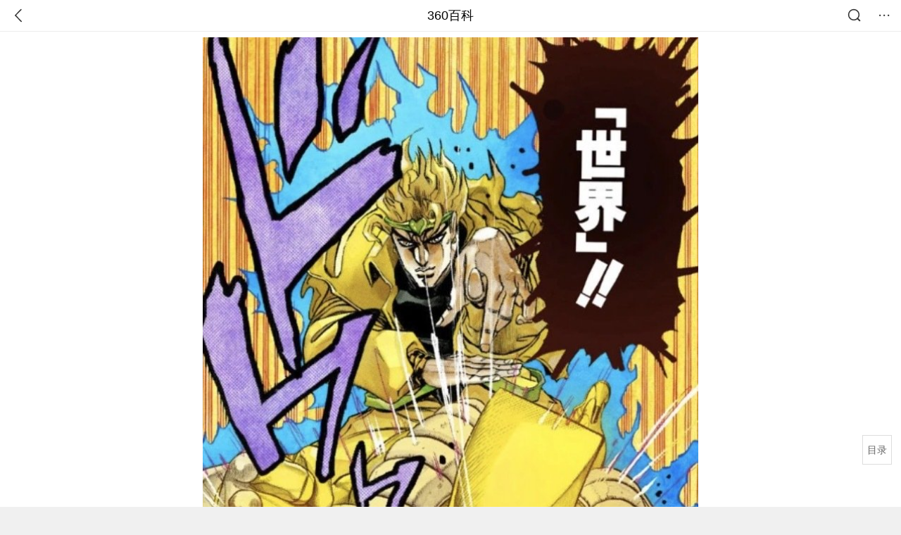

--- FILE ---
content_type: text/html; charset=utf-8
request_url: https://m.baike.so.com/doc/5397782-32341373.html
body_size: 9585
content:
<!doctype html>
<html data-n-head-ssr>
  <head >
    <meta data-n-head="ssr" charset="utf-8"><meta data-n-head="ssr" name="viewport" content="width=device-width,minimum-scale=1.0,maximum-scale=1.0,initial-scale=1.0,user-scalable=no"><meta data-n-head="ssr" data-hid="description" name="description" content="360百科提供百科知识的搜索、分享服务，在这里你可以搜索、查阅百科知识，并参与百科词条的编辑，分享贡献你的知识。"><meta data-n-head="ssr" name="format-detection" content="telephone=no"><title>世界(漫画《JOJO的奇妙冒险》中登场的替身)</title><link data-n-head="ssr" rel="stylesheet" type="text/css" href="https://ss2.360tres.com/static/697290864fe6fc77.css"><link data-n-head="ssr" rel="shortcut icon" type="image/ico" href="https://ss2.360tres.com/static/121a1737750aa53d.ico"><script data-n-head="ssr" src="https://ss2.360tres.com/static/d7fde29189fcd950.js"></script><script data-n-head="ssr" src="https://ss2.360tres.com/static/eebeb56aef340a86.js"></script><script data-n-head="ssr" src="https://ss2.360tres.com/monitor/;monitor/2edd36ee.js"></script><script data-n-head="ssr" src="https://ss2.360tres.com/static/598e8879d76a79ff.js"></script><script data-n-head="ssr" src="https://ss2.360tres.com/static/c9fc312d1f717ba3.js"></script><script data-n-head="ssr" src="https://ss2.360tres.com/static/49955a7b55d1606b.js"></script><script data-n-head="ssr" src="https://p.sug.so.com/index.min.js"></script><script data-n-head="ssr" src="https://ss2.360tres.com/!79eb4e49/coolmidpanel-forOther.js"></script><script data-n-head="ssr" src="https://ss2.360tres.com/!695edb76/pullload.js"></script><link rel="preload" href="https://ss2.360tres.com/static/52adbc12d6f936af.js" as="script"><link rel="preload" href="https://ss2.360tres.com/static/df84f81e71158597.js" as="script"><link rel="preload" href="https://ss2.360tres.com/static/2a9542e3d9cb0fc4.css" as="style"><link rel="preload" href="https://ss2.360tres.com/static/df1c86d52adf7235.js" as="script"><link rel="preload" href="https://ss2.360tres.com/static/44feb40c61b13722.js" as="script"><link rel="stylesheet" href="https://ss2.360tres.com/static/2a9542e3d9cb0fc4.css">
    <meta name="referrer" content="always">
    <meta name="viewport" content="width=device-width,minimum-scale=1,maximum-scale=1,initial-scale=1,user-scalable=no">
    <meta name="apple-mobile-web-app-capable" content="yes">
    <meta name="apple-mobile-web-app-status-bar-style" content="black">
    <meta content="telephone=no" name="format-detection">
    <!-- 错误监控代码 -->
    <script>var ErrorReport={SIGN:"",v:"1.2"};!function(r){var n={},e=function(r){var n=new Image,e=[];for(i in r)e.push(i+"="+encodeURIComponent(r[i]));e=e.join("&"),n.onload=n.onerror=function(){n=null},n.src="//s.qhupdate.com/sou/visit_duration.gif?"+e},o={WHITELIST:["getWinHandler","window.bannerNight","global code"],SILENCE:!1,SIGN:ErrorReport.SIGN||""};window.onerror=function(r,i,t,a,c){for(var l=0;l<o.WHITELIST.length;l++)if(r.indexOf(o.WHITELIST[l])>=0)return o.SILENCE;return Math.random()>.3||setTimeout((function(){a=a||window.event&&window.event.errorCharacter||0;var i={mod:"error",url:location.href,msg:r,ua:navigator.userAgent,sign:o.SIGN,sid:"c4e22300-929c-11eb-96d3-3175502a0f56",_:"_8_yKc"};if(c&&c.stack)i.msg=c.stack.toString();else if(arguments.callee){for(var t=[],l=arguments.callee.caller,u=3;l&&--u>0&&(t.push(l.toString()),l!==l.caller);)l=l.caller;t=t.join(","),i.msg=t}if(i.msg){if(n[r])return o.SILENCE;e(i),n[r]=!0}}),0),o.SILENCE}}()</script>
  </head>

  <body >
    <div data-server-rendered="true" id="__nuxt"><div id="__layout"><div class="page" data-v-9207368a><div style="display:;" data-v-9207368a><div class="so-header so-header__fix-top" data-v-9207368a><div class="so-header__left"><i data-logid="entry-nav-back" class="so-icon--svg" style="width:22px;height:22px;font-size:22px;">
<svg width="42" height="42" viewBox="0,0,42,42" xmlns="http://www.w3.org/2000/svg"><g transform="rotate(180,21,21)" fill="none" fill-rule="evenodd"><path d="m0,0h42v42H0z"/><path d="m11.95,3.93c.55-.54,1.42-.57,2.01-.09l.11.1,16,16.27c.54.55.57,1.4.1,1.99l-.1.11L14.59,38.05c-.58.59-1.53.6-2.12.02-.55-.54-.6-1.41-.12-2.01l.1-.11L26.9,21.27,11.93,6.05c-.54-.55-.57-1.42-.09-2.01l.1-.11z" fill="currentColor" fill-rule="nonzero"/></g></svg>
</i></div> <div class="so-header__center"><a href="https://m.baike.so.com" data-logid="entry-nav-home">360百科</a></div> <div class="so-header__right"><div class="so-header__right-item"><i data-logid="entry-nav-searchicon" class="so-icon--svg" style="width:22px;height:22px;font-size:22px;">
<svg width="42" height="42" viewBox="0 0 42 42" xmlns="http://www.w3.org/2000/svg"><g fill="none" fill-rule="evenodd"><path d="m0,0h42v42H0z"/><g transform="translate(5,5)" fill="currentColor"><path d="m14-1.5C5.44-1.5-1.5,5.44-1.5,14c0,8.56,6.94,15.5,15.5,15.5,8.56,0,15.5-6.94,15.5-15.5,0-8.56-6.94-15.5-15.5-15.5zm0,3c6.9,0,12.5,5.6,12.5,12.5,0,6.9-5.6,12.5-12.5,12.5C7.1,26.5,1.5,20.9,1.5,14,1.5,7.1,7.1,1.5,14,1.5z" fill-rule="nonzero"/><rect transform="rotate(315,27,27)" x="25" y="21" width="4" height="12" rx="2"/></g></g></svg>
</i></div> <div class="so-header__right-item so-header__more-icon"><i data-logid="entry-set-set" class="so-icon--svg" style="width:22px;height:22px;font-size:22px;">
<svg width="66" height="66" viewBox="0 0 66 66" xmlns="http://www.w3.org/2000/svg"><g fill-rule="evenodd"><path fill="#fff" opacity="0" d="m0,0h66v66H0z"/><circle fill="#333" cx="21.5" cy="32.5" r="3.5"/><circle fill="#333" cx="39.5" cy="32.5" r="3.5"/><circle fill="#333" cx="57.5" cy="32.5" r="3.5"/></g></svg>
</i></div></div></div> <!----><!----><!----><!----><!----></div> <!----> <div style="display:;" data-v-9207368a><div id="card-picture" class="entry-picture" style="margin-top:0px;min-height:270px;" data-v-9207368a><!----> <div alt="世界" class="picture-wrap"><a href="/gallery/list?eid=5397782&amp;sid=32341373&amp;ghid=first&amp;pic_idx=1"><img src="" style="display:none;"></a></div> <!----> <!----></div> <div class="doc-title" data-v-58272c82 data-v-9207368a><div class="card-title" data-v-58272c82><div class="title" data-v-58272c82><h1 class="main-title" data-v-58272c82>世界</h1> <span class="sub-title" data-v-58272c82>漫画《JOJO的奇妙冒险》中登场的替身</span></div> <div data-v-ce95ed66 data-v-58272c82><!----> <!----></div></div></div> <div class="sense-wrap" data-v-9207368a><div id="sense-list" class="senlist-box"><div class="senlist-main"><span class="senseone">
        本词条是多义词，共23个义项
      </span> <div class="btn"><span class="expandtxt">
          展开
          <span class="bkIcon-unfold"></span></span> <span class="collapsetxt">
          收起
          <span class="bkIcon-fold"></span></span></div></div> <div class="senlist-items"><a href="/doc/5397782-7593428.html" target="_blank" rel="noopener noreferrer">2004年贾樟柯执导中国电影</a><a href="/doc/5397782-5635132.html" target="_blank" rel="noopener noreferrer">词语</a><a href="/doc/5397782-7593434.html" target="_blank" rel="noopener noreferrer">逃跑计划乐队首张专辑</a><a href="/doc/5397782-7593429.html" target="_blank" rel="noopener noreferrer">2010上海世博会志愿者主题歌</a><a href="/doc/5397782-7593430.html" target="_blank" rel="noopener noreferrer">2010年北京大学出版社出版的图书</a><a href="/doc/5397782-7593431.html" target="_blank" rel="noopener noreferrer">姚若龙、陈小霞创作歌曲</a><a href="/doc/5397782-7593432.html" target="_blank" rel="noopener noreferrer">塔罗牌牌名</a><a href="/doc/5397782-7593433.html" target="_blank" rel="noopener noreferrer">漫画角色</a><a href="/doc/5397782-7593435.html" target="_blank" rel="noopener noreferrer">何炅演唱歌曲</a><a href="/doc/5397782-7593436.html" target="_blank" rel="noopener noreferrer">王菲菲演唱歌曲</a><a href="/doc/5397782-7593437.html" target="_blank" rel="noopener noreferrer">陈奕迅歌曲</a><a href="/doc/5397782-10400258.html" target="_blank" rel="noopener noreferrer">南派三叔创作的同名小说</a><a href="/doc/5397782-24811254.html" target="_blank" rel="noopener noreferrer">林宥嘉演唱歌曲</a><a href="/doc/5397782-24836481.html" target="_blank" rel="noopener noreferrer">辛晓琪演唱歌曲</a><a href="/doc/5397782-24837502.html" target="_blank" rel="noopener noreferrer">于朦胧演唱歌曲</a><a href="/doc/5397782-27019527.html" target="_blank" rel="noopener noreferrer">阿部芙蓉美演唱歌曲</a><a href="/doc/5397782-27183290.html" target="_blank" rel="noopener noreferrer">李启文演唱歌曲</a><a href="/doc/5397782-27187920.html" target="_blank" rel="noopener noreferrer">Chara演唱歌曲</a><a href="/doc/5397782-27253566.html" target="_blank" rel="noopener noreferrer">张过年演唱歌曲</a><a href="/doc/5397782-27282464.html" target="_blank" rel="noopener noreferrer">便利商店演唱歌曲</a><a href="/doc/5397782-29832331.html" target="_blank" rel="noopener noreferrer">日本歌手森惠演唱作品</a><a href="/doc/5397782-30034336.html" target="_blank" rel="noopener noreferrer">作家袁凌的中篇小说集</a><a href="/doc/5397782-32341373.html" target="_blank" rel="noopener noreferrer" class="cur">漫画《JOJO的奇妙冒险》中登场的替身</a> <div class="mod-info-more mod-info-more-lower fold sense-fold"><span class="more-text"><label class="js-more-text">收起</label> <ins class="arrow"></ins></span></div></div></div></div> <!----> <div class="inner-link-middle-page" data-v-9207368a><div class="summary"><p>世界，日本漫画《JOJO的奇妙冒险：星尘斗士》及其衍生作品中的替身，拥有暂停时间能力的近距离力量型替身，其名字世界源自塔罗牌中的第21张牌“世界”。</p></div></div> <div class="inner-link-middle-page info-wrap" data-v-9207368a><ul class="info info-less"><li><div class="info-title title">中文名</div> <div class="info-content">世界</div></li><li><div class="info-title title">外文名</div> <div class="info-content">ザ・ワールド、The World</div></li><li><div class="info-title title">其他名称</div> <div class="info-content">天地（其他译名）</div></li><li><div class="info-title title">登场作品</div> <div class="info-content">日本漫画《JOJO的奇妙冒险：星尘斗士》及其衍生作品</div></li><li><div class="info-title title">本体</div> <div class="info-content">迪奥·布兰度（DIO）、到达天国的DIO</div></li></ul> <div id="info-more" class="mod-info-more"><a href="javascript:;" class="arrow"></a></div></div> <!----> <!----> <div data-type="top" data-showlogid="entry-related-show-top" class="doc-con-relate-search js-relate-search" style="display:none;" data-v-9207368a><article class="r-bg"><!----> <div class="so-link-list" style="max-height:92px;overflow:hidden;"></div></article></div> <!----> <!----> <!----> <!----> <!----> <!----> <div class="details-part" data-v-9207368a><div id="main-box" style="max-height:440px;overflow:hidden;position:relative;"><div id="bk-content" class="bk-content"></div> <div id="loading" class="loading"><em class="icon"></em> <span>正在加载，请耐心等待</span></div></div> <!----></div> <!----><!----><!----><!----><!----><!----><!----><!----><!----><!----><!----><!----><!----><!----><!----></div> <!----></div></div></div><script>window.__NUXT__=(function(a,b,c,d,e,f,g,h,i,j,k,l,m,n,o,p,q,r,s,t,u,v,w,x,y,z,A,B,C,D,E,F,G,H,I,J,K,L,M,N,O,P,Q,R,S,T,U,V,W,X,Y,Z,_,$,aa){return {layout:"default",data:[{showHeader:l,data:{entry_type:d,death_data:[],eid:5397782,sid:32341373,ename_title:h,ename:h,directory:{"1":{h2_name:m,refer:n,p:o,label:m,key:n,log:e},"2":{h2_name:p,refer:q,p:r,label:p,key:q,log:e},"3":{h2_name:s,refer:t,p:3,label:s,key:t,log:e},"4":{h2_name:u,refer:v,p:4,label:u,key:v,log:e},"5":{h2_name:w,refer:x,p:j,label:w,key:x,log:e}},mul_sense_list:[{sid:y,sname:"2004年贾樟柯执导中国电影","pos-eid":b,"pos-sid":y,entry_type:a},{sid:z,sname:"词语","pos-eid":b,"pos-sid":z,entry_type:a},{sid:A,sname:"逃跑计划乐队首张专辑","pos-eid":b,"pos-sid":A,entry_type:a},{sid:B,sname:"2010上海世博会志愿者主题歌","pos-eid":b,"pos-sid":B,entry_type:a},{sid:C,sname:"2010年北京大学出版社出版的图书","pos-eid":b,"pos-sid":C,entry_type:a},{sid:D,sname:"姚若龙、陈小霞创作歌曲","pos-eid":b,"pos-sid":D,entry_type:a},{sid:E,sname:"塔罗牌牌名","pos-eid":b,"pos-sid":E,entry_type:a},{sid:F,sname:"漫画角色","pos-eid":b,"pos-sid":F,entry_type:a},{sid:G,sname:"何炅演唱歌曲","pos-eid":b,"pos-sid":G,entry_type:a},{sid:H,sname:"王菲菲演唱歌曲","pos-eid":b,"pos-sid":H,entry_type:a},{sid:I,sname:"陈奕迅歌曲","pos-eid":b,"pos-sid":I,entry_type:a},{sid:J,sname:"南派三叔创作的同名小说","pos-eid":b,"pos-sid":J,entry_type:a},{sid:K,sname:"林宥嘉演唱歌曲","pos-eid":b,"pos-sid":K,entry_type:a},{sid:L,sname:"辛晓琪演唱歌曲","pos-eid":b,"pos-sid":L,entry_type:a},{sid:M,sname:"于朦胧演唱歌曲","pos-eid":b,"pos-sid":M,entry_type:a},{sid:N,sname:"阿部芙蓉美演唱歌曲","pos-eid":b,"pos-sid":N,entry_type:a},{sid:O,sname:"李启文演唱歌曲","pos-eid":b,"pos-sid":O,entry_type:a},{sid:P,sname:"Chara演唱歌曲","pos-eid":b,"pos-sid":P,entry_type:a},{sid:Q,sname:"张过年演唱歌曲","pos-eid":b,"pos-sid":Q,entry_type:a},{sid:R,sname:"便利商店演唱歌曲","pos-eid":b,"pos-sid":R,entry_type:a},{sid:S,sname:"日本歌手森惠演唱作品","pos-eid":b,"pos-sid":S,entry_type:a},{sid:T,sname:"作家袁凌的中篇小说集","pos-eid":b,"pos-sid":T,entry_type:a},{sid:U,sname:V,"pos-eid":b,"pos-sid":U,entry_type:a}],mul_name:V,intro_content:"\u003Cp\u003E世界，日本漫画《JOJO的奇妙冒险：星尘斗士》及其衍生作品中的替身，拥有暂停时间能力的近距离力量型替身，其名字世界源自塔罗牌中的第21张牌“世界”。\u003C\u002Fp\u003E",intro_first_img:"https:\u002F\u002Fso1.360tres.com\u002Ft014c14c3a881a5572c.jpg",intro_first_img_name:h,intro_first_img_size:{width:"700",height:"1146"},info_content:[{name:"中文名",value:h},{name:"外文名",value:"ザ・ワールド、The World"},{name:"其他名称",value:"天地（其他译名）"},{name:"登场作品",value:"日本漫画《JOJO的奇妙冒险：星尘斗士》及其衍生作品"},{name:"本体",value:"迪奥·布兰度（DIO）、到达天国的DIO"},{name:"相貌分类",value:"自然人型"}],page:c,total:j,tmpl_widgets:{key:"common",name:"通用模版",type:c,modules:[],async_modules:[],ext_configs:[]},top_concerns:[],all_top_concerns:[{eid:"799929",sid:"846238",ename:"古巴",intro_path:"https:\u002F\u002Fso1.360tres.com\u002Fdmsmty\u002F65_60_\u002Ft11de92177b831468b3bd7e6691.png",intro_width:f,intro_height:g,data:{title:"古巴感谢中国",content:"中国援古巴紧急粮食援助项目首批大米交付仪式当地时间1月19日在古巴内贸部粮食转运仓库举行。古巴副总理兼外贸外资部长佩雷斯-奥利瓦、内贸部长迪亚斯和中国驻古巴大使华昕等出席活动。佩雷斯-奥利瓦在仪式上表示，这批援助物资充分体现了中国对古巴的宝贵帮助与深厚情谊。",doc_url:W,url:W,sort:c,date:X}},{eid:"6744866",sid:"6959409",ename:"valentino garavani",intro_path:"https:\u002F\u002Fso1.360tres.com\u002Fdmsmty\u002F65_60_\u002Ft11de92177be6332b93950845d7.png",intro_width:f,intro_height:g,data:{title:"华伦天奴去世",content:"意大利华伦天奴基金会19日发布公告说，意大利知名时尚设计师瓦伦蒂诺·加拉瓦尼当天在罗马去世，享年93岁。",doc_url:Y,url:Y,sort:c,date:X}},{eid:"4277677",sid:"32401668",ename:"江南区",intro_path:"https:\u002F\u002Fso1.360tres.com\u002Fdmsmty\u002F65_60_\u002Ft11de92177b3d588f3ca391faa4.png",intro_width:f,intro_height:g,data:{title:"韩国首尔江南区火灾",content:"韩国消防部门通报，当地时间今天（1月16日）凌晨5点左右，首尔市江南区九龙村发生火灾。随着火势扩散，消防部门将应对级别提升为二级。目前已投入85辆消防车、近300名消防员展开灭火工作。不过，据称由于整个城市“被雾霾和细颗粒物笼罩”，因此未能派出直升机参与灭火。",doc_url:Z,url:Z,sort:c,date:k}},{eid:"705167",sid:"32385664",ename:"诺贝尔和平奖",intro_path:"https:\u002F\u002Fso1.360tres.com\u002Fdmsmty\u002F65_60_\u002Ft11de92177bd029d62e0844fd24.png",intro_width:f,intro_height:g,data:{title:"诺贝尔和平奖不可转让",content:"挪威诺贝尔委员会此前已明确，诺贝尔和平奖不可转让、不可共享，亦不可撤销。特朗普14日接受路透社采访时，被问及是否希望马查多将奖项赠予自己，他回应称：“不，我从没这么说过。是她赢得了诺贝尔和平奖。”",doc_url:_,url:_,sort:c,date:k}},{eid:"5390356",sid:"5627004",ename:"北京市",intro_path:"https:\u002F\u002Fso1.360tres.com\u002Fdmsmty\u002F65_60_\u002Ft11de92177bd04d618b84391f9b.png",intro_width:f,intro_height:g,data:{title:"北京迎全市性降雪",content:"受冷空气影响，今天（1月16日）白天有3级左右偏北风，阵风5级左右，山区局地阵风7级，外出注意防风，谨防高空坠物。北风吹拂下，天空转晴，能见度明显转好，但气温较昨天有所下降，预计白天最高气温在4℃上下",doc_url:$,url:$,sort:c,date:k}}],white_hospital_tag:d,tags_commercial_words:{"其他":{list:["淘宝网","1688阿里巴巴批发网","传奇私服网站新开网","boss直聘网官网","京东网官网"]}},entry_sense_tags:["其他"],jump_tag:d,jump_url:i,HTTP_QIHOO_ABTEST_NEW:[],content_new:{content:"\u003Ch2 class=\"headline1\"\u003E\u003Ca name=\"5397782-32341373-1\"\u003E\u003C\u002Fa\u003E\u003Cspan class=\"headline-content\"\u003E简介\u003C\u002Fspan\u003E\u003C\u002Fh2\u003E\u003Cp\u003E　　替身世界（THE WORLD）是个壮硕的人型替身，从外观上看来与DIO非常相似。从DIO刚开始发现世界的能力时只能停止一瞬间，慢慢地能停止的时间在延长，到了最终战时DIO已经可以停止5秒时间，在DIO吸完乔瑟夫的血后，头部与乔纳森的身体得到了更好的融合，停止的秒数也到达了9秒。\u003C\u002Fp\u003E\u003Cp\u003E　　替身名出自塔罗牌大阿卡娜牌的21号“The World”。 The World同时也是大阿卡娜牌中的最后一张牌，象征创造机会和世界新秩序的开始。甚至在它真正问世之前，谣传其力量就足以引起恐惧，并在DIO的追随者中建立起忠诚度。The World是唯一一张牌面没有标注“Lucky Land”的塔罗牌。\u003C\u002Fp\u003E\u003Ch2 class=\"headline1\"\u003E\u003Ca name=\"5397782-32341373-2\"\u003E\u003C\u002Fa\u003E\u003Cspan class=\"headline-content\"\u003E原型\u003C\u002Fspan\u003E\u003C\u002Fh2\u003E\u003Cp\u003E　　原型是迪奥·布兰度（日文：\u003Cstrong\u003Eディオ・ブランドー\u003C\u002Fstrong\u003E?，Dio Burandō；英文：\u003Cem\u003E\u003Cstrong\u003EDio Brando\u003C\u002Fstrong\u003E\u003C\u002Fem\u003E）是贯穿一至六部的重要反派，在幻影之血和星尘斗士中作为主角团的最大敌人。\u003C\u002Fp\u003E\u003Ch2 class=\"headline1\"\u003E\u003Ca name=\"5397782-32341373-3\"\u003E\u003C\u002Fa\u003E\u003Cspan class=\"headline-content\"\u003E原型人物介绍\u003C\u002Fspan\u003E\u003C\u002Fh2\u003E\u003Cp\u003E　　因父亲达利欧·布兰度被乔治·乔斯达一世错当成救命恩人而进入乔斯达家，抢夺家产的阴谋被拆穿后用石鬼面变为吸血鬼的纯粹恶人。在第三部中放弃了自己的姓氏，更名为dio。\u003C\u002Fp\u003E\u003Cp\u003E　　为统治世界和上天堂铲除不安定因素，始终与乔斯达家族为敌。\u003C\u002Fp\u003E\u003Cp\u003E　　拥有吸血鬼的强大力量，在第三部更是觉醒了世界的替身能力，极为强大。对一至六部的故事造成了极大的影响。\u003C\u002Fp\u003E\u003Ch2 class=\"headline1\"\u003E\u003Ca name=\"5397782-32341373-4\"\u003E\u003C\u002Fa\u003E\u003Cspan class=\"headline-content\"\u003E吸血鬼能力\u003C\u002Fspan\u003E\u003C\u002Fh2\u003E\u003Cp\u003E　　吸血：用口或指尖通过吸取生物的血液，并夺取对方的生命能量。\u003C\u002Fp\u003E\u003Cp\u003E　　不老不死：吸血鬼的固有能力，但是需要消耗相当多的生命能量，因此需要从其他生物处掠夺。\u003C\u002Fp\u003E\u003Cp\u003E　　再生能力：受到伤害后其身体组织会不断迅速再生，这一能力需要消耗相当多的生命能量。\u003C\u002Fp\u003E\u003Cp\u003E　　气化冷冻法：将自己体内的水分气化，从而带走正在接触自己肉体的事物的热量，实现冻结他人。\u003C\u002Fp\u003E\u003Cp\u003E　　空裂眼刺惊：通过挤压眼珠使其破裂，将体液射向敌人，视力需要时间恢复。\u003C\u002Fp\u003E\u003Cp\u003E　　制造尸生人：进行吸血后可以将其转化为尸生人。\u003C\u002Fp\u003E\u003Cp\u003E　　制造吸血鬼：向生物体内吸血鬼精华，将对方转化为和自己一样的吸血鬼，死去不久的人也可以被复活。\u003C\u002Fp\u003E\u003Cp\u003E　　肉芽植入：向生物的额头上植入自己的头发化为的蜘蛛状的肉芽来操控对方。\u003C\u002Fp\u003E\u003Ch2 class=\"headline1\"\u003E\u003Ca name=\"5397782-32341373-5\"\u003E\u003C\u002Fa\u003E\u003Cspan class=\"headline-content\"\u003E人物评价\u003C\u002Fspan\u003E\u003C\u002Fh2\u003E\u003Cp\u003E　　对于dio，他身上拥有两个致命的缺点：\u003C\u002Fp\u003E\u003Cp\u003E　　对力量的崇拜与贪婪。\u003C\u002Fp\u003E\u003Cp\u003E　　他最初的目标是夺取乔斯达家族的财产，后来演变到统治世界，支配世界，到最后送全人类上天堂。而力量使他好高骛远。\u003C\u002Fp\u003E\u003Cp\u003E　　当他拥有强大替身“世界”时，第一件事便是对承太郎进行测试。并在决战中浪费了数个机会。他到死都没有改变混混的本质。\u003C\u002Fp\u003E",page:9999,total:j}}}],fetch:{},error:a,state:{doc:{sid:i,eid:i,details:{isLoading:d,statusIndex:o,epage:c,totalPage:r,html:i},windowAds:{hasRequest:d,showAdsDom:d,adsInfo:{}}}},serverRendered:l,routePath:"\u002Fdoc\u002F5397782-32341373.html",config:{_app:{basePath:aa,assetsPath:aa,cdnURL:"https:\u002F\u002Fss2.360tres.com\u002Fstatic\u002F"}}}}(null,"5397782",0,false,"entry-nav-catalogitem",524,300,"世界","",5,"1768492800",true,"简介","#5397782-32341373-1",1,"原型","#5397782-32341373-2",2,"原型人物介绍","#5397782-32341373-3","吸血鬼能力","#5397782-32341373-4","人物评价","#5397782-32341373-5","7593428","5635132","7593434","7593429","7593430","7593431","7593432","7593433","7593435","7593436","7593437","10400258","24811254","24836481","24837502","27019527","27183290","27187920","27253566","27282464","29832331","30034336","32341373","漫画《JOJO的奇妙冒险》中登场的替身","\u002Fdoc\u002F799929-846238.html?src=index#entry_concern","1768838400","\u002Fdoc\u002F6744866-6959409.html?src=index#entry_concern","\u002Fdoc\u002F4277677-32401668.html?src=index#entry_concern","\u002Fdoc\u002F705167-32385664.html?src=index#entry_concern","\u002Fdoc\u002F5390356-5627004.html?src=index#entry_concern","\u002F"));</script><script src="https://ss2.360tres.com/static/52adbc12d6f936af.js" defer></script><script src="https://ss2.360tres.com/static/df84f81e71158597.js" defer></script><script src="https://ss2.360tres.com/static/df1c86d52adf7235.js" defer></script><script src="https://ss2.360tres.com/static/44feb40c61b13722.js" defer></script>

    <!-- 为 doc 页面添加性能监控代码 -->
    <script>const result=window.location.href.indexOf("/doc/");if(result>0){var PerfReport={SIGN:"",v:"1.2"};!function(n){var t=.1;if(JSON&&window.performance&&window.performance.getEntries&&!(Math.random()>t)){var e=function(n){var t=new Image,e=[];for(i in n)e.push(i+"="+n[i]);e=e.join("&"),t.onload=t.onerror=function(){t=null},t.src="//s.qhupdate.com/sou/visit_duration.gif?"+e},o=function(){for(var t=performance.timing,o=window.performance.getEntries(),i=0,r=0,a=0,d=0,s={},c=[],u=/^http(s)?:\/\/(.*?)\//,f=0;f<o.length;f++){var g=o[f],m=g.name;if("resource"===g.entryType&&("img"===g.initiatorType&&i++,"css"===g.initiatorType&&/\.(?:jpg|png|webp|gif|jpeg)(?:$|\?)/i.test(m)&&r++,/\.js(?:$|\?)/.test(m)&&a++,/\.css(?:$|\?)/.test(m)&&d++,0!=g.duration&&location.hostname&&m.indexOf(location.hostname)<0)){var p=m.match(u);if(p&&p.length>0){if(s[p=p[2]])continue;s[p]=!0,c.push({domain:p,duration:g.duration.toFixed(0)})}}}for(var h={},l=0,v=(c=c.sort((function(){return Math.random()-.5})).slice(0,5)).length;l<v;l++)h[c[l].domain]=c[l].duration;var w=function(n,t,e){if(t>e)return n[e];var o=parseInt((e+t)/2);return function(n){var t=new Array(n+1).join("*").split("").join(" ")+":not(svg)",e=document.querySelector(t);return Boolean(e)}(n[o])?w(n,t=o+1,e):(hight=o-1,w(n,t,hight))},y=[1,2,3,4,5,6,7,8,9,10,11,12,13,14,15,16,17,18,19,20,21,22],E=w(y,0,y.length-1),S={white:t.domLoading-t.navigationStart,ready:t.domContentLoadedEventEnd-t.navigationStart,onload:t.loadEventEnd-t.fetchStart,render:t.domComplete-t.domLoading,dns:t.domainLookupEnd-t.domainLookupStart,tcp:t.connectEnd-t.connectStart,img:i,bg:r,imgs:i+r,js:a,css:d,resources:o.length,tags:document.getElementsByTagName("*").length,others:JSON.stringify(h),deep:E,sid:"c4e22300-929c-11eb-96d3-3175502a0f56",mod:"perf",_:"_8_yKc",sign:n.SIGN||""};e(S)};window.addEventListener("load",(function(){setTimeout((function(){o()}),0)}))}}(PerfReport)}</script>
  </body>
</html>


--- FILE ---
content_type: text/plain; charset=UTF-8
request_url: https://apistore.360.cn/apis/vqrwt/search?from=searcher&q=%E4%B8%96%E7%95%8C&index=ads&_=mkp94d04&cb=jsonp_1_b049wm
body_size: 739
content:
jsonp_1_b049wm({"error_code":"0","input":{"query":"世界"},"output":{"extend":"","ads_extend":[{"query":"传世世界","score":0.116027},{"query":"中洲世界","score":0.073880},{"query":"世界帝国","score":0.007995},{"query":"世界哲学","score":0.005224},{"query":"全球网站","score":0.003406},{"query":"n世界","score":0.003350}]},"delay_statistics":{"total":13,"query_analysis":0,"ads_query_embedding":5,"ai_embedding_bert_build_req":0,"ai_bert_query_embedding":0,"ads_CalcVectorEmbedding":0,"ai_BertCalcVectorEmbeddingV2":0,"faiss":0,"faiss_redis":0,"bert_parse_resp":0,"Ads_GetRecallPair":0,"Ai_GetRecallPairv4":0,"dasou_ads_uv_redis":0,"dasou_ads_aggregate_recall":0,"dasou_ads_rank_recall_pair":0,"Ads_faiss_recall":0,"ads_bert_engine_build":0,"ads_bert_engine_req":6}})